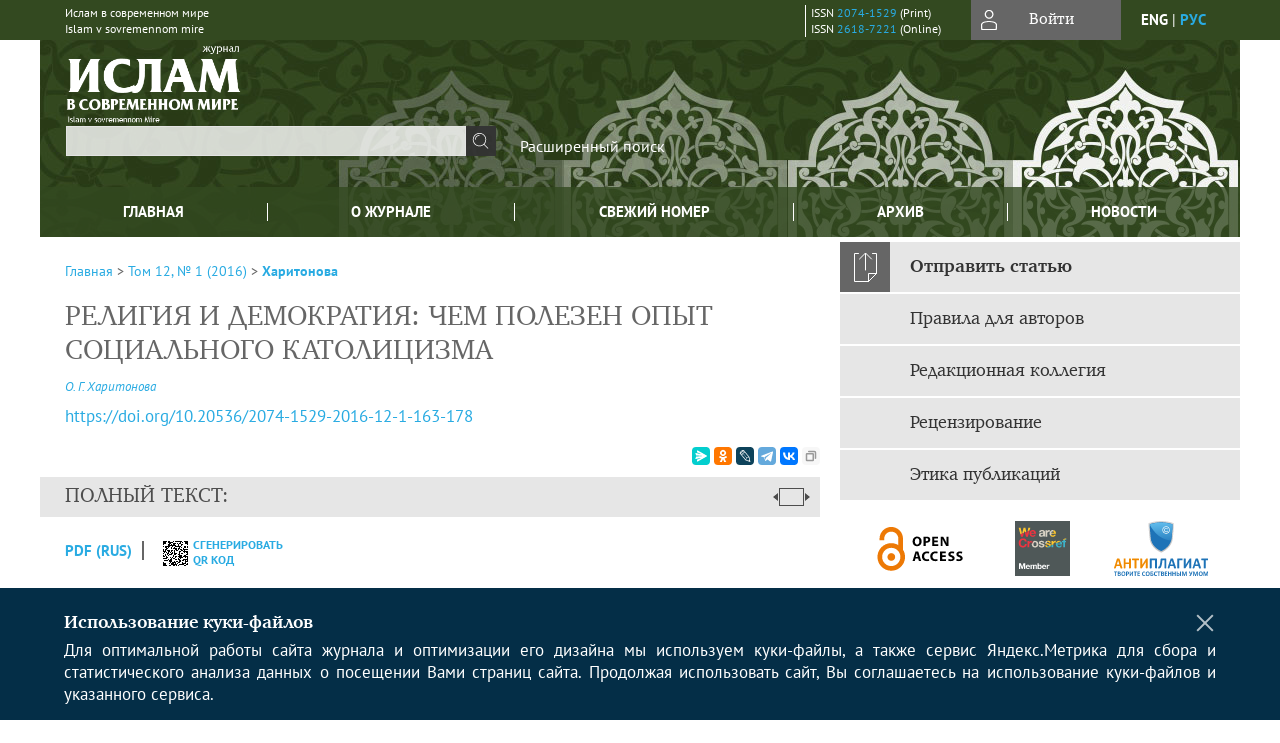

--- FILE ---
content_type: text/html; charset=utf-8
request_url: https://islamjournal.idmedina.ru/jour/article/view/263
body_size: 16338
content:



    





<!DOCTYPE html PUBLIC "-//W3C//DTD XHTML 1.0 Transitional//EN"
    "http://www.w3.org/TR/xhtml1/DTD/xhtml1-transitional.dtd">
<html xmlns="http://www.w3.org/1999/xhtml" lang="ru"
     prefix="og: http://ogp.me/ns# article: http://ogp.me/ns/article# profile: http://ogp.me/ns/profile# fb: http://ogp.me/ns/fb#"    >
<head>
    <meta name="viewport" content="width=device-width, height=device-height, initial-scale=1.0, user-scalable=1, minimum-scale=1.0, maximum-scale=4.0">
    <meta http-equiv="Content-Type" content="text/html; charset=utf-8" />

    <title>РЕЛИГИЯ И ДЕМОКРАТИЯ: ЧЕМ ПОЛЕЗЕН ОПЫТ СОЦИАЛЬНОГО КАТОЛИЦИЗМА | Харитонова | Ислам в современном мире</title>
    <meta property="og:title" content="РЕЛИГИЯ И ДЕМОКРАТИЯ: ЧЕМ ПОЛЕЗЕН ОПЫТ СОЦИАЛЬНОГО КАТОЛИЦИЗМА | Харитонова | Ислам в современном мире" />
    <meta property="og:type" content="article" />
            <meta property="article:author" content="О. Г. Харитонова">
                                    <meta property="article:tag" content="религия">
                    <meta property="article:tag" content="ислам">
                    <meta property="article:tag" content="конфуцианство">
                    <meta property="article:tag" content="индуизм">
                    <meta property="article:tag" content="католицизм">
                    <meta property="article:tag" content="социальная доктрина">
                    <meta property="article:tag" content="демократия">
                <meta property="article:section" content="ИСЛАМ В ПОЛИЛОГЕ РЕЛИГИЙ И ЦИВИЛИЗАЦИЙ">
    <meta name="description" content="РЕЛИГИЯ И ДЕМОКРАТИЯ: ЧЕМ ПОЛЕЗЕН ОПЫТ СОЦИАЛЬНОГО КАТОЛИЦИЗМА" />
            <meta name="keywords" content="религия;ислам;конфуцианство;индуизм;католицизм;социальная доктрина;демократия" />
                <link rel="canonical" href="https://islamjournal.idmedina.ru/jour/article/view/263" />
        <meta property="og:url" content="https://islamjournal.idmedina.ru/jour/article/view/263">
        <meta property="article:modified_time" content="2016-04-19T00:25:27Z">
    <meta property="article:published_time" content="2016-04-19T00:25:30Z">

    <link rel="schema.DC" href="http://purl.org/dc/elements/1.1/" />

    <meta name="DC.Contributor.Sponsor" xml:lang="en" content=""/>
    <meta name="DC.Contributor.Sponsor" xml:lang="ru" content=""/>
    <meta name="DC.Creator.PersonalName" content="Харитонова О.Г."/>
    <meta name="DC.Date.created" scheme="ISO8601" content="2016-04-18"/>
    <meta name="DC.Date.dateSubmitted" scheme="ISO8601" content="2016-04-18"/>
    <meta name="DC.Date.issued" scheme="ISO8601" content="2016-04-19"/>
    <meta name="DC.Date.modified" scheme="ISO8601" content="2016-04-19"/>
    <meta name="DC.Description" xml:lang="en" content="The article studies the state of the research of the religious preconditions and consolidating factors of democracy. The analysis of the transformation of the social doctrine of the Catholic Church, the main reference points of the present day social doctrine and the place of democracy in this doctrine demonstrates that the church doctrine is not a dogma but a fluid discourse responding to the challenges of modernity."/>
    <meta name="DC.Description" xml:lang="ru" content="Статья содержит анализ современного состояния исследований религиозных предпосылок и факторов консолидации демократии. На примере анализа трансформации социальной доктрины католической церкви, основных положений современной социальной доктрины и места демократии в этой доктрине показано, что церковные доктрины не являются догмой, а представляют собой живой дискурс, отвечающий на вызовы современности."/>
    <meta name="DC.Format" scheme="IMT" content="application/pdf"/>
    <meta name="DC.Identifier" content="263"/>
    <meta name="DC.Identifier.pageNumber" content="163-178"/>
                            <meta name="DC.Identifier.DOI" content="10.20536/2074-1529-2016-12-1-163-178"/>
                    <meta name="dc.identifier" content="doi:10.20536/2074-1529-2016-12-1-163-178"/>
                <meta name="DC.Identifier.URI" content="https://islamjournal.idmedina.ru/jour/article/view/263"/>
    <meta name="DC.Language" scheme="ISO639-1" content="ru"/>
    <meta name="DC.Rights" content=" Авторы, публикующие статьи в данном журнале, соглашаются на следующее:     Авторы сохраняют за собой авторские права и предоставляют журналу право первой публикации работы, которая по истечении 6 месяцев после публикации автоматически лицензируется на условиях  Creative Commons Attribution License  , которая позволяет другим распространять данную работу с обязательным сохранением ссылок на авторов оригинальной работы и оригинальную публикацию в этом журнале.  Авторы имеют право размещать их работу в сети Интернет (например в институтском хранилище или персональном сайте) до и во время процесса рассмотрения ее данным журналом, так как это может привести к продуктивному обсуждению и большему количеству ссылок на данную работу (См.  The Effect of Open Access ).  "/>
    <meta name="DC.Source" content="Ислам в современном мире"/>
    <meta name="DC.Source.ISSN" content="2618-7221"/>
    <meta name="DC.Source.Issue" content="1"/>    <meta name="DC.Source.URI" content="https://islamjournal.idmedina.ru/jour"/>
    <meta name="DC.Source.Volume" content="12"/>                        <meta name="DC.Subject" xml:lang="en" content="religion;Islam;Confucianism;Hinduism;Catholicism;social doctrine;democracy"/>
                                    <meta name="DC.Subject" xml:lang="ru" content="религия;ислам;конфуцианство;индуизм;католицизм;социальная доктрина;демократия"/>
                <meta name="DC.Title" content="РЕЛИГИЯ И ДЕМОКРАТИЯ: ЧЕМ ПОЛЕЗЕН ОПЫТ СОЦИАЛЬНОГО КАТОЛИЦИЗМА"/>
            <meta name="DC.Title.Alternative" xml:lang="en" content="RELIGION AND DEMOCRACY:  WHAT CAN BE TAKEN FROM THE EXPERIENCE OF CATHOLIC SOCIAL TEACHING"/>
            <meta name="DC.Type" content="Text.Serial.Journal"/>
    <meta name="DC.Type.articleType" content="ИСЛАМ В ПОЛИЛОГЕ РЕЛИГИЙ И ЦИВИЛИЗАЦИЙ"/>
        <meta name="gs_meta_revision" content="1.1" />
    <meta name="citation_journal_title" content="Ислам в современном мире"/>
    <meta name="citation_issn" content="2618-7221"/>
        <meta name="citation_author" content="О. Г. Харитонова"/>
        <meta name="citation_author_institution" content="Московский государственный институт международных отношений (университет) МИД России"/>
<meta name="citation_title" content="РЕЛИГИЯ И ДЕМОКРАТИЯ: ЧЕМ ПОЛЕЗЕН ОПЫТ СОЦИАЛЬНОГО КАТОЛИЦИЗМА"/>

    <meta name="citation_date" content="2016/04/18"/>

    <meta name="citation_volume" content="12"/>
    <meta name="citation_issue" content="1"/>

    <meta name="citation_firstpage" content="163-178"/>
                            <meta name="citation_doi" content="10.20536/2074-1529-2016-12-1-163-178"/>
        <meta name="citation_abstract_html_url" content="https://islamjournal.idmedina.ru/jour/article/view/263"/>
    <meta name="citation_language" content="ru"/>
                        <meta name="citation_keywords" xml:lang="en" content="religion;Islam;Confucianism;Hinduism;Catholicism;social doctrine;democracy"/>
                                    <meta name="citation_keywords" xml:lang="ru" content="религия;ислам;конфуцианство;индуизм;католицизм;социальная доктрина;демократия"/>
                                    <meta name="citation_pdf_url" content="https://islamjournal.idmedina.ru/jour/article/download/263/205"/>
                


    <meta http-equiv="X-UA-Compatible" content="IE=edge" />
                                <meta property="og:image" content="https://islamjournal.idmedina.ru/public/journals/1/homeHeaderTitleImage_ru_RU.jpg"/>
                
        <link rel="stylesheet" href="https://islamjournal.idmedina.ru/lib/pkp/styles/pkp.css" type="text/css" />
    <link rel="stylesheet" href="https://islamjournal.idmedina.ru/lib/pkp/styles/common.css" type="text/css" />
    <link rel="stylesheet" href="https://islamjournal.idmedina.ru/assets/css/common.css" type="text/css" />
    <link rel="stylesheet" href="https://islamjournal.idmedina.ru/assets/css/compiled.css" type="text/css" />
    <link rel="stylesheet" href="https://islamjournal.idmedina.ru/assets/css/slick.css" type="text/css" />
    <link rel="stylesheet" href="https://islamjournal.idmedina.ru/assets/css/slick-theme.css" type="text/css" />
    <link rel="stylesheet" href="https://islamjournal.idmedina.ru/assets/css/select2.min.css" type="text/css" />
    <link rel="stylesheet" href="https://islamjournal.idmedina.ru/assets/css/overall.css?v=20260115154012" type="text/css" />
    <link rel="stylesheet" href="https://islamjournal.idmedina.ru/assets/css/template.css?v=20260115154012" type="text/css" />
    <link rel="stylesheet" href="https://islamjournal.idmedina.ru/styles/branding.css" type="text/css" />

    <!-- Base Jquery -->
    <script type="text/javascript" src="https://islamjournal.idmedina.ru/assets/js/jquery_legacy/jquery.min.js"></script>
    <script type="text/javascript" src="https://islamjournal.idmedina.ru/assets/js/jquery_legacy/jquery-ui.min.js"></script>
    
    
    <!-- Default global locale keys for JavaScript -->
    
<script type="text/javascript">
    jQuery.pkp = jQuery.pkp || { };
    jQuery.pkp.locale = { };
            
                jQuery.pkp.locale.form_dataHasChanged = 'Данные этой формы были изменены. Все равно продолжить?';
    </script>
    <!-- Compiled scripts -->
            <script type="text/javascript" src="https://islamjournal.idmedina.ru/assets/js/pkp.min.js?v=20260115154012"></script>
    
    <!-- Add javascript required for font sizer -->
    <script type="text/javascript">
        <!--
        $(function(){
            fontSize("#sizer", "body", 9, 16, 32, ""); // Initialize the font sizer
        });
        // -->
    </script>

    <!-- Form validation -->
    <script src="https://www.google.com/recaptcha/api.js" async defer></script>
    <script type="text/javascript" src="https://islamjournal.idmedina.ru/lib/pkp/js/lib/jquery/plugins/validate/jquery.validate.js"></script>

    <script type="text/javascript" src="https://islamjournal.idmedina.ru/resources/string_functions.js"></script>
    <script type="text/javascript">
        <!--
        // initialise plugins
        
        $(function(){
            jqueryValidatorI18n("https://islamjournal.idmedina.ru", "ru_RU"); // include the appropriate validation localization
            
            $(".tagit").click(function() {
                $(this).find('input').focus();
            });
        });
        // -->
        
    </script>

        

            <script language="javascript" type="text/javascript" src="https://islamjournal.idmedina.ru/plugins/generic/tinymce/tinymce/tinymce.min.js"></script>
            <script language="javascript" type="text/javascript">
                tinyMCE.init({
                    entity_encoding : "raw",
                    contextmenu: false,
                    menubar: "edit insert view format table tools",
                    plugins : "paste,fullscreen,lists,link,help,code,table,code,autolink,advlist,charmap,hr,searchreplace,wordcount,visualblocks,visualchars,textcolor,nonbreaking",
                    paste_data_images : false,
                    mode : "exact",
                    language : "ru",
                    elements : "email_body",
                    relative_urls : false,
                    remove_script_host : false,
                    indent: false,
                    browser_spellcheck: true,
                    paste_auto_cleanup_on_paste : true,
                    apply_source_formatting : false,
                    forced_root_block : "p",
                    theme : "silver",
                    branding: false,
                    statusbar: true,
                    toolbar: "bold italic underline bullist numlist subscript superscript nonbreaking| link unlink code fullscreen image| alignleft aligncenter alignright alignjustify",
                    theme_advanced_buttons1 : "cut,copy,paste,|,bold,italic,underline,bullist,numlist,sub,sup,|,link,unlink,help,code,fullscreen,image",
                    theme_advanced_buttons2 : "",
                    theme_advanced_buttons3 : ""
                });
            </script>
            
    <script type="text/javascript" src="https://islamjournal.idmedina.ru/assets/js/relatedItems.js"></script>
    <script type="text/javascript" src="https://islamjournal.idmedina.ru/assets/js/inlinePdf.js"></script>
    <script type="text/javascript" src="https://islamjournal.idmedina.ru/assets/js/pdfobject.js"></script>


<!-- Standard Favicon -->
<link rel="icon" type="image/x-icon" href="/favicon.ico" />
 
<!-- For Opera Coast: -->
<link rel="icon" sizes="228x228" href="/favicon-coast.png" />
 
<!-- For Chrome for Android: -->
<link rel="icon" sizes="192x192" href="/touch-icon-192x192.png">
 
<!-- For Windows 8: -->
<meta name="msapplication-TileColor" content="#ef0303" />
<meta name="msapplication-TileImage" content="/mstile-144x144.png" />
<meta name="msapplication-config" content="/browserconfig.xml" />
 
<!-- For iPhone 6 Plus with @3× display: -->
<link rel="apple-touch-icon" sizes="180x180" href="/apple-touch-icon-180x180.png">
<link rel="apple-touch-icon-precomposed" sizes="180x180" href="/apple-touch-icon-180x180-precomposed.png">
 
<!-- For iPad with @2× display running iOS ≥ 7: -->
<link rel="apple-touch-icon" sizes="152x152" href="/apple-touch-icon-152x152.png">
<link rel="apple-touch-icon-precomposed" sizes="152x152" href="/apple-touch-icon-152x152-precomposed.png">
 
<!-- For iPad with @2× display running iOS ≤ 6: -->
<link rel="apple-touch-icon" sizes="144x144" href="/apple-touch-icon-144x144.png">
<link rel="apple-touch-icon-precomposed" sizes="144x144" href="/apple-touch-icon-144x144-precomposed.png">
 
<!-- For iPhone with @2× display running iOS ≥ 7: -->
<link rel="apple-touch-icon" sizes="120x120" href="/apple-touch-icon-120x120.png">
<link rel="apple-touch-icon-precomposed" sizes="120x120" href="/apple-touch-icon-120x120-precomposed.png">
 
<!-- For iPhone with @2× display running iOS ≤ 6: -->
<link rel="apple-touch-icon" sizes="114x114" href="/apple-touch-icon-114x114.png">
<link rel="apple-touch-icon-precomposed" sizes="114x114" href="/apple-touch-icon-114x114-precomposed.png">
 
<!-- For the iPad mini and the first- and second-generation iPad (@1× display) on iOS ≥ 7: -->
<link rel="apple-touch-icon" sizes="76x76" href="/apple-touch-icon-76x76.png">
<link rel="apple-touch-icon-precomposed" sizes="76x76" href="/apple-touch-icon-76x76-precomposed.png">
 
<!-- For the iPad mini and the first- and second-generation iPad (@1× display) on iOS ≤ 6: -->
<link rel="apple-touch-icon" sizes="72x72" href="/apple-touch-icon-72x72.png">
<link rel="apple-touch-icon-precomposed" sizes="72x72" href="/apple-touch-icon-72x72-precomposed.png">
 
<!-- For non-Retina iPhone, iPod Touch, and Android 2.1+ devices: -->
<link rel="apple-touch-icon" href="/apple-touch-icon.png"><!-- 57×57px -->
<link rel="apple-touch-icon-precomposed" href="/apple-touch-icon-precomposed.png"><!-- 57×57px -->
 
<!-- favicon png -->
<link rel="icon" type="image/png" href="/favicon-16x16.png" sizes="16x16">
<link rel="icon" type="image/png" href="/favicon-32x32.png" sizes="32x32">
<link rel="icon" type="image/png" href="/favicon-48x48.png" sizes="48x48">
<link rel="icon" type="image/png" href="/favicon-64x64.png" sizes="64x64">
<link rel="icon" type="image/png" href="/favicon-96x96.png" sizes="96x96">
<link rel="icon" type="image/png" href="/favicon-128x128.png" sizes="128x128">
<link rel="icon" type="image/png" href="/favicon-160x160.png" sizes="160x160">
<link rel="icon" type="image/png" href="/favicon-192x192.png" sizes="192x192">
<link rel="icon" type="image/png" href="/favicon-256x256.png" sizes="256x256">
    <link rel="alternate" hreflang="en" href="https://islamjournal.idmedina.ru/jour/article/view/263?locale=en_US"/>
    <link rel="alternate" hreflang="ru" href="https://islamjournal.idmedina.ru/jour/article/view/263?locale=ru_RU"/>
<link rel="alternate" hreflang="x-default" href="https://islamjournal.idmedina.ru/jour/article/view/263"/>
</head>
<body>
<div id="container">
    
    <nav class="navbar">
        <div class="container">
            <div class="wrapper">

                <div class="title">
                                            Ислам в современном мире<br/>
                        Islam v sovremennom mire
                                    </div>

                                                                                                        
                <div class="issn">
                    <span id="issnp" data-id="2074-1529">ISSN <a href="https://portal.issn.org/resource/ISSN/2074-1529" target="_blank">2074-1529</a> (Print)</span><br/>                    <span id="issne" data-id="2618-7221">ISSN <a href="https://portal.issn.org/resource/ISSN/2618-7221" target="_blank">2618-7221</a> (Online)</span><br/>                                    </div>

                <a href="#" class="userBlock" onclick="$('#fullback').css('display', 'flex'); $('#sidebar-username').focus(); return false;">
                                            <span>Войти</span>
                                    </a>

                                    <div class="language">
                                                                                                             <a href='#'   class="toggler" data="https://islamjournal.idmedina.ru/jour/user/setLocale/en_US?source=%2Fjour%2Farticle%2Fview%2F263" class="en" >eng</a>
                            |                                                                                                             <a href='#'  onclick="return false;" class="ru current" >рус</a>
                                                                            <script>
                        $(document).ready(function(){
                            $(".language a.toggler").click(function(){
                                var url = $(this).attr('data');
                                var hash = encodeURI(window.location.hash);
                                location.href=(url+hash);
                                return false;
                            });
                        });
                        
                        </script>
                        <input id="currentLocale" value="ru_RU" type="hidden">
                    </div>
                    
            </div>
        </div>
            </nav>

    <div class="fullback" id="image-back">
        <div class="image-wrapper">
            <img src="" alt="Preview" class="preview"/>
            <a class="close-cross" href="#" onclick="$('#image-back').hide(); return false;"></a>
        </div>
    </div>

    <div class="fullback" id="fullback">
        <div class="modal userLogin">
        <a class="close-cross" href="#" onclick="$('#fullback').hide(); return false;"></a>
                    <h3 class="blockTitle">Войти</h3>
                                            <form method="post" action="https://islamjournal.idmedina.ru/jour/login/signIn">
                    <table>
                        <tr>
                            <td class="label"><label for="sidebar-username">Логин</label></td>
                            <td><input type="text" id="sidebar-username" name="username" value="" size="12" maxlength="32" class="textField" /></td>
                        </tr>
                        <tr>
                            <td class="label"><label for="sidebar-password">Пароль</label></td>
                            <td><input type="password" id="sidebar-password" name="password" value="" size="12" maxlength="32" class="textField" autocomplete="on"/></td>
                        </tr>
                        <tr>
                            <td class="label"></td>
                            <td><input type="checkbox" id="remember" name="remember" value="1" /> <label class="sans" for="remember">Запомнить меня</label></td>
                        </tr>
                        
                        
                        <tr>
                            <td colspan="2">
                                <div class="links">
                                    <a href="https://islamjournal.idmedina.ru/jour/user/register">Регистрация нового пользователя</a>
                                    <a href="https://islamjournal.idmedina.ru/jour/login/lostPassword">Забыли Ваш пароль?</a>
                                </div>
                            </td>
                        <tr>
                            <td></td>
                            <td><input type="submit" value="Вход" class="button" /></td>
                        </tr>
                    </table>
                </form>
                            </div>
    </div>
    <div class="head">
        <div class="container hero">
                                                    <div class="logo">
                    <div class="container">
                        <img src="https://islamjournal.idmedina.ru/public/journals/1/homeHeaderLogoImage_ru_RU.png" usemap="#logobar"/>
                    </div>
                </div>
                                    <div class="wrapper logoed">
                <a href="/" class="headerLink"><h2 class="jtitle">
                                            Ислам в современном мире
                                    </h2></a>
                <form id="simpleSearchForm" class="headSearch" method="get" action="https://islamjournal.idmedina.ru/jour/search/search">
                <table id="simpleSearchInput"><tr><td>
                                                                 <script type="text/javascript">
			
				$(function() {
		$('#simpleQueryAutocomplete').pkpHandler(
			'$.pkp.plugins.generic.lucene.LuceneAutocompleteHandler',
			{
				sourceUrl: "https://islamjournal.idmedina.ru/jour/lucene/queryAutocomplete",
				searchForm: "simpleSearchForm"
			});
	});
</script>
<span id="simpleQueryAutocomplete">
	<input type="text" id="simpleQuery_input" name="simpleQuery" size="15" maxlength="255" value="" class="textField" />
	<input type="hidden" id="simpleQuery" name="simpleQuery_hidden" value="" />
	<script type="text/javascript">
				$('#simpleQuery_input').attr('name', 'simpleQuery_input');
		$('#simpleQuery').attr('name', 'simpleQuery');
	</script>
</span>
                                        <input type="hidden" name="searchField" value="query"/>
                    <input type="submit" value="" class="button" />
                </td></tr></table>
                </form>
                <div class="clear"></div>
                <a class="search" href="https://islamjournal.idmedina.ru/jour/search/search">Расширенный поиск</a>
            </div>
                    </div>
    </div>

    <div class="mainMenu" id="navbarWrapper">
        <div class="mobile-view container">
            <ul><li><a href="https://islamjournal.idmedina.ru/jour/index"><img src="/assets/img/home.svg" alt="Главная"></a></li>
                <li><a href="#" onclick="$('#mobile-menu, .journalInfo').toggle(); return false;"><img src="/assets/img/sandwich.svg" alt="Быстрая навигация"></a></li>
                <li id="archives"><a href="https://islamjournal.idmedina.ru/jour/issue/archive">Архив</a></li>
            </ul>
        </div>
        <div class="container" id="float-menu">
            <div id="mobile-menu">
                <div id="navbar">
    <ul class="menu">
        <li id="home"><a href="/">Главная</a></li>
        <li id="about"><a href="https://islamjournal.idmedina.ru/jour/about">О журнале</a></li>

                        
                    <li id="current"><a href="https://islamjournal.idmedina.ru/jour/issue/current">Свежий номер</a></li>
            <li id="archives"><a href="https://islamjournal.idmedina.ru/jour/issue/archive">Архив</a></li>
        
                    <li id="announcements"><a href="https://islamjournal.idmedina.ru/jour/announcement">Новости</a></li>
                
        

                                </ul>
</div>
                
<div class="menu" id="sidebarMenu">
  <ul>
    <li id="sidebar_submit"><a class="submitArticle" href="https://islamjournal.idmedina.ru/jour/author/submit/1">Отправить статью</a></li>    <li id="sidebar_author"><a href="https://islamjournal.idmedina.ru/jour/about/submissions#authorGuidelines">Правила для авторов</a></li>
    <li id="sidebar_editorialc"><a href="https://islamjournal.idmedina.ru/jour/pages/view/EditorialC">Редакционная коллегия</a></li>
    <li id="sidebar_editorials" style="display:none"><a href="https://islamjournal.idmedina.ru/jour/pages/view/EditorialS">Редакционный совет</a></li>
    <li id="sidebar_policy"><a href="https://islamjournal.idmedina.ru/jour/about/editorialPolicies#custom-0">Рецензирование</a></li>
    <li id="sidebar_ethics"><a href="https://islamjournal.idmedina.ru/jour/about/editorialPolicies#custom-1">Этика публикаций</a></li>
  </ul>
</div>
            </div>
        </div>
    </div>


    <div id="body" class="body">
        <div class="container flex">
            <div id="main" class="main">

            

                                                <div id="breadcrumb">
                        <a href="https://islamjournal.idmedina.ru/jour/index" target="_parent">Главная</a> &gt;
                        <a href="https://islamjournal.idmedina.ru/jour/issue/view/11" target="_parent">Том 12, № 1 (2016)</a> &gt;                        <a href="https://islamjournal.idmedina.ru/jour/article/view/263/0" class="current" target="_parent">Харитонова</a>
                    </div>
                
            
                        
            <div id="content">
        
    
    

    


    <div id="topBar">
                                                                        </div>

        
    <div id="articleTitle">
      <h1>РЕЛИГИЯ И ДЕМОКРАТИЯ: ЧЕМ ПОЛЕЗЕН ОПЫТ СОЦИАЛЬНОГО КАТОЛИЦИЗМА
          </h1>
      
    </div>

      <div id="authorString"><em>
          <a href='/index.php/jour/search?authors=О. AND Г. AND Харитонова'>
        О. Г. Харитонова</a>        </em></div>
    

                        
              <p><a id="pub-id::doi" href="https://doi.org/10.20536/2074-1529-2016-12-1-163-178"  aria-label="DOI for РЕЛИГИЯ И ДЕМОКРАТИЯ: ЧЕМ ПОЛЕЗЕН ОПЫТ СОЦИАЛЬНОГО КАТОЛИЦИЗМА"  >https://doi.org/10.20536/2074-1529-2016-12-1-163-178</a></p>        

          <div class="banner">
    
  </div>
      <div id="articleFullText">
                <script src="https://yastatic.net/es5-shims/0.0.2/es5-shims.min.js"></script>
        <script src="https://yastatic.net/share2/share.js"></script>
        <div class="ya-share2 yashare-auto-init" data-services="messenger,odnoklassniki,lj,telegram,vkontakte" data-copy="extraItem" data-size="s"></div>
        <h2 class="fullsize">Полный текст:<a class="full_toggle" onclick="toggleFullWidth()"></a></h2>
        <div class="fulltext">
                                                                                                  <a class="galley-link" href="https://islamjournal.idmedina.ru/jour/article/view/263/205" class="file PDF ru_RU PDF (Rus)" target="_parent">PDF (Rus)</a>
                                                                                                                                                                                  
                            <a class="qrcode-link galley-link"  href="#" onclick="$('#qr-back').show(); return false;"><div id="qrcode-thumb"></div>сгенерировать QR код</a>
        </div>


    </div>
  
<ul id="tabs">
                  <li id="tab-button1"><a href="#" atitle="tab1">Аннотация</a></li>
                  <li id="tab-button2"><a href="#" atitle="tab2">Об авторе</a></li>
            <li id="tab-button3"><a href="#" atitle="tab3">Список литературы</a></li>
                <li id="tab-button6" style="display: none"><a href="#" atitle="tab6">Cited By</a></li>
    <li id="tab-button8" style="display: none"><a href="#" atitle="tab8">Scopus Cited</a></li>
    </ul>
<div id="tab-holder">
    <div id="tab1" class="tab-wrap">
                <div id="articleAbstract">
            <h3>Аннотация</h3>
            <div>Статья содержит анализ современного состояния исследований религиозных предпосылок и факторов консолидации демократии. На примере анализа трансформации социальной доктрины католической церкви, основных положений современной социальной доктрины и места демократии в этой доктрине показано, что церковные доктрины не являются догмой, а представляют собой живой дискурс, отвечающий на вызовы современности.</div>
        </div>
              <div id="articleSubject">
      <h3>Ключевые слова</h3>
      <div>
                
        <a href="/index.php/jour/search/?subject=религия">религия</a>,        
        <a href="/index.php/jour/search/?subject=ислам">ислам</a>,        
        <a href="/index.php/jour/search/?subject=конфуцианство">конфуцианство</a>,        
        <a href="/index.php/jour/search/?subject=индуизм">индуизм</a>,        
        <a href="/index.php/jour/search/?subject=католицизм">католицизм</a>,        
        <a href="/index.php/jour/search/?subject=социальная доктрина">социальная доктрина</a>,        
        <a href="/index.php/jour/search/?subject=демократия">демократия</a>              </div>
      <br />
            </div>
        
                        		
                    </div>
    <div id="tab2" class="tab-wrap">
      <h3 class="blockTitle">
                  Об авторе
              </h3>
               <a href='/index.php/jour/search?authors=О. Г. Харитонова'>
             <em><strong>О. Г. Харитонова</strong></em>
         </a><br />
        <div class="stepleft">
                        Московский государственный институт международных отношений (университет) МИД России
        <br/>Россия
    <br/><span><p>канд. полит. наук, доцент; доцент кафедры сравнительной политологии, </p><p>119454, г. Москва, пр-кт Вернадского, д. 76</p></span>
				    </div>
    <div class="separator"></div>
    <br/><br/>

          
    </div>
        <div id="tab3" class="tab-wrap">
        <h3>Список литературы</h3>
        <div id="articleCitations">
          <div>
                                                   
               

              <p><span class ="citation-number">1. </span>Васильев Л. С. История Востока: в 2 т. М.: Высшая школа, 2003. Т. 2. 568 с.</p>
                                         
               

              <p><span class ="citation-number">2. </span>Вебер М. Протестантская этика и дух капитализма // Избранные произведения. М.: Прогресс, 1990. С. 61–272.</p>
                                         
               

              <p><span class ="citation-number">3. </span>Володин А. Г. Проблемы становления политической демократии в Индии // Политические системы и политические культуры Востока / под ред. А. Д. Воскресенского. 2-е изд., перераб. и доп. М: ACT: Восток–Запад, 2007. С. 507–528.</p>
                                         
               

              <p><span class ="citation-number">4. </span>Компендиум социального учения Церкви. М.: Паолине, 2004. 623 с.</p>
                                         
               

              <p><span class ="citation-number">5. </span>Кудряшова И. В. Идеологический дискурс политического ислама // Политическая наука. М.: ИНИОН РАН, 2003. № 4. С. 132–147.</p>
                                         
               

              <p><span class ="citation-number">6. </span>Монтескье Ш. Л. О духе законов. М.: Мысль, 1999. 672 с.</p>
                                         
               

              <p><span class ="citation-number">7. </span>Пшеворский А. Незападная демократия на Западе // Демократия в российском зеркале. М.: МГИМО(У), 2013. С. 350–370.</p>
                                         
               

              <p><span class ="citation-number">8. </span>Хантингтон С. П. Столкновение цивилизаций? // Полис. Политические исследования. 1994. № 1. С. 33–48.</p>
                                         
               

              <p><span class ="citation-number">9. </span>Хантингтон С. Столкновение цивилизаций. М.: АСТ, 2005. 603 с.</p>
                                         
               

              <p><span class ="citation-number">10. </span>Хантингтон C. Третья волна. Демократизация в конце ХХ века. М.: РОССПЭН, 2003. 368 с.</p>
                                         
               

              <p><span class ="citation-number">11. </span>Харитонова О. Г. Католицизм и современность: Демократия в социальной доктрине Римско-католической церкви // Политическая наука. М.: ИНИОН РАН, 2013. № 2. C. 81–99.</p>
                                         
               

              <p><span class ="citation-number">12. </span>Хенкин С. М., Кудряшова И. В. Интеграция мусульман в Европе: политический аспект // Полис. Политические исследования. 2015. № 2. С. 137–155.</p>
                                         
               

              <p><span class ="citation-number">13. </span>Хилл К. Православная церковь и плюралистическое общество // Религия и демократия. М.: Прогресс. 1993. С. 558–575.</p>
                                         
               

              <p><span class ="citation-number">14. </span>A Comparative Survey of Democracy, Governance and Development. Confucianism and Democracy: Empirical Study of Mainland China, Taiwan, and Hong Kong. 2002. Taipei. URL: http://www.asianbarometer.org/newenglish/publications/workingpapers/no.1.pdf</p>
                                         
               

              <p><span class ="citation-number">15. </span>Almond G. The Christian Parties of Western Europe // World Politics, 1948. No 1. Р. 30–58.</p>
                                         
               

              <p><span class ="citation-number">16. </span>Calo Z. R. Catholic Social Thought, Political Liberalism, and the Idea of Human Rights. Из личного архива автора.</p>
                                         
               

              <p><span class ="citation-number">17. </span>Carozza P. G., Philpott D. The Catholic Church, Human Rights, and Democracy // Logos: A Journal of Catholic Thought and Culture, 2012. Vol. 15. No 3. P. 15–43.</p>
                                         
               

              <p><span class ="citation-number">18. </span>Chang P. Confucian China and Jeffersonian America: Beyond Liberal Democracy // Asian Studies Review, 2011. Vol. 35. No 1. P. 43–62.</p>
                                         
               

              <p><span class ="citation-number">19. </span>Fish S. Islam and Authoritarianism // World Politics, 2002. Vol. 55. No 1. P. 4–37.</p>
                                         
               

              <p><span class ="citation-number">20. </span>Fukuyama F. Confucianism and Democracy // Journal of Democracy, 1995. Vol. 6. No 2. P. 20–33.</p>
                                         
               

              <p><span class ="citation-number">21. </span>Garrison W. E. Democratic Rights in the Roman Catholic Tradition // Church History, 1946. Vol. 15. No 3. Р. 195–219.</p>
                                         
               

              <p><span class ="citation-number">22. </span>Hertzke A. N.D. The Catholic Church and Catholicism in Global Politics // Routledge Handbook of Religion and Politics / J. Haynes, ed. N.Y.: Routledge, 2010. P. 48–63.</p>
                                         
               

              <p><span class ="citation-number">23. </span>Mehta P. B. Hinduism and Self-Rule // Journal of Democracy, 2004. Vol. 15. No 3. P. 108–121.</p>
                                         
               

              <p><span class ="citation-number">24. </span>Niebuhr R. The Children of Light and the Children of the Darkness: A Vindication of Democracy and a Critique of Its Traditional Defense. N.Y.: Scribner, 1944. 190 p.</p>
                                         
               

              <p><span class ="citation-number">25. </span>Philpott D. The Catholic Wave // Journal of Democracy, 2004. Vol. 15. No 2. P. 32–46.</p>
                                         
               

              <p><span class ="citation-number">26. </span>Prodromou E. H. The Ambivalent Orthodox // Journal of Democracy, 2004. Vol. 15. No 2. Р. 62–75.</p>
                                         
               

              <p><span class ="citation-number">27. </span>Sen A. Democracy as a Universal Value // Journal of Democracy, 1999. Vol. 10. No 3. Р. 3–17.</p>
                                         
               

              <p><span class ="citation-number">28. </span>Stepan A. Religion, Democracy, and the «Twin Tolerations» // Journal of Democracy, 2000. Vol. 11. No 4. Р. 37–57.</p>
                                         
               

              <p><span class ="citation-number">29. </span>Stepan A., Robertson G. An «Arab» More Than a «Muslim» Democracy Gap // Journal of Democracy, 2003. Vol. 14. No 3. P. 30–44.</p>
                                         
               

              <p><span class ="citation-number">30. </span>Voll J. Islam and Democracy: Is Modernization a Barrier? // Religion Compass, 2007. Vol. 1. No 1. Р. 170–178.</p>
                                         
               

              <p><span class ="citation-number">31. </span>Weigel G. Catholicism and Democracy in the Age of John Paul II // Logos: A Journal of Catholic Thought and Culture, 2001. Vol. 4. No 3. Р. 36–64.</p>
                                         
               

              <p><span class ="citation-number">32. </span>Zakaria F. Islam, Democracy, and Constitutional Liberalism // Political Science Quarterly, 2004. Vol. 119. No 1. P. 1–20.</p>
                                                  
          </div>
          <br />
        </div>
        
  
    </div>
    
    <div id="tab6" class="tab-wrap"></div>

    <div id="tab8" class="tab-wrap"></div>

    <div id="tab7" class="tab-wrap">
        <h3>Рецензия</h3>
        <div class="reviewText">
            
        </div>
    </div>
</div>


    
<div class="reference">

      <h4 class="tocSectionTitle">Для цитирования:</h4><hr/>
            
        
    <p id="citRus">
                                        Харитонова&nbsp;О.Г.
                                                  РЕЛИГИЯ И ДЕМОКРАТИЯ: ЧЕМ ПОЛЕЗЕН ОПЫТ СОЦИАЛЬНОГО КАТОЛИЦИЗМА.    <i>Ислам в современном мире</i>.        2016;12(1):163-178.                                                  <a href="https://doi.org/10.20536/2074-1529-2016-12-1-163-178" target="_blank">https://doi.org/10.20536/2074-1529-2016-12-1-163-178</a>                          
    </p>

  
      <h4 class="tocSectionTitle">For citation:</h4><hr/>
    <p id="citEng">                  Kharitonova&nbsp;O.G.
                                  RELIGION AND DEMOCRACY:  WHAT CAN BE TAKEN FROM THE EXPERIENCE OF CATHOLIC SOCIAL TEACHING.    <i>Islam in the modern world</i>.        2016;12(1):163-178.    
                                                                                (In Russ.)
                                
                                      <a href="https://doi.org/10.20536/2074-1529-2016-12-1-163-178" target="_blank">https://doi.org/10.20536/2074-1529-2016-12-1-163-178</a>                  
  </p>
  
</div> 
<div class="fullback" id="qr-back" >
  <div class="image-wrapper">
    <div id="qrcode"></div>
    <a class="close-cross" href="#" onclick="$('#qr-back').hide(); return false;"></a>
  </div>
</div>


<script type="text/javascript">

function switchTab(tab){
    $("#tabs li a").each(function(){
      if (tab==$(this).attr("atitle")){
        jQuery("#tab-holder .tab-wrap").hide();
        jQuery("#tabs li").attr("id","");
        jQuery("#tabs a[atitle='"+tab+"']").parent().attr("id","current");
        jQuery('#' + tab).fadeIn();
      }
    })
    
}

jQuery(document).ready(function(){

  jQuery("#tab-holder .tab-wrap").hide(); // Скрываем содержание
  jQuery("#tabs li:first").attr("id","current"); // Активируем первую закладку
  jQuery("#tab-holder div:first").fadeIn(); // Выводим содержание
    
  jQuery('#tabs a').click(function(e) {
    e.preventDefault();
    switchTab(jQuery(this).attr('atitle'));
  });
  if($("#articleCitations div p").length>0){
    parseCitaions('#articleCitations div p');
  }
  if ($('.fullHTML').length>0){
    HTMLhiglight=Autolinker.link( $('.fullHTML').html(), 
    {
        'stripPrefix':false, 'phone': false,
        replaceFn: function( autolinker, match ){
          if (match && match.getMatchedText().length<5) return false;
          return;
        }
    });
    $('.fullHTML').html(HTMLhiglight);
  }

  if(window.location.hash){
      var hash = window.location.hash;
      if($(hash).length){
          switchTab(hash.substring(1));
          window.scrollTo(0, 0);
          setTimeout(function() {
              $(window).scrollTop($(hash).offset().top);
          }, 1);
          return false;
      }
  }
});

        </script>

  <div class="views">
    
          Просмотров: 
      1675
            </div>
  <br/><a target="_blank" href="https://islamjournal.idmedina.ru/jour/article/jats/263">JATS XML</a>


<div id="ccLicense11"><br /><br />
                                                 <a target="_blank" rel="license" href="http://creativecommons.org/licenses/by/4.0/">
                                                         <img alt="Creative Commons License" style="border-width:0" src="/resources/80x15.png"/>
                                                 </a>
                                                 <br/>
                                                 Контент доступен под лицензией <a rel="license" target="_blank" href="http://creativecommons.org/licenses/by/4.0/">Creative Commons Attribution 4.0  License</a>.</div>




<script type="text/javascript">


function createCitedBy(){
  var url = "https://islamjournal.idmedina.ru/jour/article/citedBy/263";
  $.get(url, function(data){
      if (!data || !data.length) return;
      var html = '<div class="citedby">';
      html+= '<h2>Cited By</h2>';
      for (var i=0; i<data.length; i+=1){
          html+= '<div class="cite">';
          html+= '<p><span class="value title"><a target="_blank" rel="nofollow" href="'+data[i]["link"]+'"">'+data[i]["title"]+'</a></span></p>';
          html+= '<p><span class="value authors">'+data[i]["authors"]+'</span></p>';
          html+= '<span class="value journal">';
          if (data[i]["journal"]) html += data[i]["journal"]+', ';
          if (data[i]["year"]) html += data[i]["year"]+'; ';
          if (data[i]["volume"]) html += data[i]["volume"];
          if (data[i]["issue"]) html += '('+data[i]["issue"]+')';
          if (data[i]["first_page"]) html += ":"+data[i]["first_page"];
          html+= "</span></p>";
          html+= '<p><span class="value doi">DOI: <a target="_blank" rel="nofollow" href="'+data[i]["link"]+'"">'+data[i]["doi"]+'</a></span></p>';
          html+= '</div>';

          
      }
      html += '</div>';
      $("#tab6").html(html);
      $("#tab-button6 a").text("Cited By ("+data.length+")");
      $("#tab-button6").show();
  });
}

function createScopusCitations(){
  var url = "https://islamjournal.idmedina.ru/jour/article/scopusCitations/263";
  $.get(url, function(data){
    if (!data || !data.length) return;
    var html = '<div class="citedby">';
    html+= '<h2>Scopus Cited</h2>';
    for (var i=0; i<data.length; i+=1){
        html+= '<div class="cite">';
        html+= '<p><span class="value title"><a target="_blank" rel="nofollow" href="'+data[i]["link"]+'"">'+data[i]["title"]+'</a></span></p>';
        html+= '<p><span class="value authors">'+data[i]["authors"]+'</span></p>';
        html+= '<span class="value journal">';
        if (data[i]["journal"]) html += data[i]["journal"]+', ';
        if (data[i]["year"]) html += data[i]["year"]+'; ';
        if (data[i]["issue"]) html += data[i]["issue"];
        if (data[i]["volume"]) html += data[i]["volume"];
        if (data[i]["first_page"]) html += ":"+data[i]["first_page"];
        html+= ";</span></p>";
        html+= '<p><span class="value doi">DOI: <a target="_blank" rel="nofollow" href="'+data[i]["link"]+'"">'+data[i]["doi"]+'</a></span></p>';
        html+= '</div>';

        
    }
    html += '</div>';
    $("#tab8").html(html);
    $("#tab-button8 a").text("Scopus Cited ("+data.length+")");
    $("#tab-button8").show();
  });
}

function createMetricChart(){
  var url = "https://islamjournal.idmedina.ru/jour/article/metrics/263";
  
  
  $.get(url, function(data){
    console.log(1);
    var ctx = document.getElementById('metricChart');
    console.log(2);
    if (!data || !data['months'].length) return;
    var chart_data = {
      labels: data['months'],
      datasets: [{
        label: 'Статистика',
        data: data['counts'],
        fill: false,
        borderColor: '#ffb400',
        tension: 0.1
      }]
    };
    
    new Chart(ctx, {
      type: "line",
      data: chart_data
    });
  });
}


$(document).ready(function(){
  var doi = $("meta[name='DC.Identifier.DOI']").attr("content");
  if (!doi || doi=="undefined") {$("a.block-link").remove()}
  if ($(".fullHTML").length) createCitationLinks();
  createCitedBy();
  createScopusCitations();
  /*createMetricChart();*/
  $('#qrcode-thumb').qrcode({width:25, height:25, text:window.location.href} );
  $('#qrcode').qrcode({width:150, height:150, background: "#f2f2f2", text:window.location.href} );
});

</script>

<script src="/assets/js/author_highlight.js?v=24424"></script>
<script src="/assets/js/translit.js"></script>
<script src="/assets/js/qrcode.js"></script>
<script src="/assets/js/jquery.qrcode.js"></script>





    <br /><br />
    <div id="pageFooter11">ISSN 2074-1529 (Print)<br/>ISSN 2618-7221 (Online)<br/></div>

<!-- Yandex.Metrika counter -->
<script type="text/javascript">

(function(m,e,t,r,i,k,a){m[i]=m[i]||function(){(m[i].a=m[i].a||[]).push(arguments)};
    m[i].l=1*new Date();
    for (var j = 0; j < document.scripts.length; j++) {if (document.scripts[j].src === r) { return; }}
    k=e.createElement(t),a=e.getElementsByTagName(t)[0],k.async=1,k.src=r,a.parentNode.insertBefore(k,a)})
    (window, document, "script", "https://mc.yandex.ru/metrika/tag.js", "ym");
try {


ym(33308685, "init", {clickmap:true,trackLinks:true,accurateTrackBounce:true,webvisor:true});
ym(42558364, "init", {enableAll: true});
} catch(e) { }

</script>
<!-- /Yandex.Metrika counter -->
</div>
</div>

  <div id="sidebar" class="sidebar">
    
<div class="menu" id="sidebarMenu">
  <ul>
    <li id="sidebar_submit"><a class="submitArticle" href="https://islamjournal.idmedina.ru/jour/author/submit/1">Отправить статью</a></li>    <li id="sidebar_author"><a href="https://islamjournal.idmedina.ru/jour/about/submissions#authorGuidelines">Правила для авторов</a></li>
    <li id="sidebar_editorialc"><a href="https://islamjournal.idmedina.ru/jour/pages/view/EditorialC">Редакционная коллегия</a></li>
    <li id="sidebar_editorials" style="display:none"><a href="https://islamjournal.idmedina.ru/jour/pages/view/EditorialS">Редакционный совет</a></li>
    <li id="sidebar_policy"><a href="https://islamjournal.idmedina.ru/jour/about/editorialPolicies#custom-0">Рецензирование</a></li>
    <li id="sidebar_ethics"><a href="https://islamjournal.idmedina.ru/jour/about/editorialPolicies#custom-1">Этика публикаций</a></li>
  </ul>
</div>
    

    <div class="block flex" id="sidebarCrossref">
            <a href="https://islamjournal.idmedina.ru/jour/about/editorialPolicies#openAccessPolicy"  title="Политика свободного доступа" target="_blank" rel="nofollow" class="flexNormal" id="crOA">
            <img src="/assets/img/OAlogo.svg">
        </a>
                            <a class="flexNormal" title="Статьи журнала в Crossref" target="_blank" rel="nofollow" href="http://search.crossref.org/?q=2074-1529" id="crCR">
                        <img src="/assets/img/bage_crossref.svg">
            </a>
        <a class="flexNormal" href="https://islamjournal.idmedina.ru/jour/about/editorialPolicies" target="_blank" rel="nofollow"  id="crAP"><img src="/assets/img/icon_antiplagiat.svg"></a>
            <div class="noadv">
            <a href="https://islamjournal.idmedina.ru/jour/about/editorialPolicies">* не является рекламой</a>
        </div>
    </div>


    <div class="block banners">
            <span class="blockTitle">Индексация журнала</span>
                <a href="http://www.academickeys.com/all/choose_discipline.php?go=academicresources" target="_blank" rel="nofollow" order="1"><img src="//cdn.elpub.ru/assets/img/banners/academickeys.jpg"></a>
            <a href="http://www.base-search.net/Search/Results?q=dccoll:ftjislam&refid=dclink" target="_blank" rel="nofollow" order="2"><img src="//cdn.elpub.ru/assets/img/banners/base_main.jpg"></a>
            <a href="https://app.dimensions.ai/discover/publication?and_facet_journal=jour.1148594" target="_blank" rel="nofollow" order="3"><img src="//cdn.elpub.ru/assets/img/banners/dimen_itog.png"></a>
            <a href="http://elibrary.ru/title_about.asp?id=32009" target="_blank" rel="nofollow" order="4"><img src="//cdn.elpub.ru/assets/img/banners/elibrary.jpg"></a>
            <a href="http://cat.neicon.ru/ru/russian-journals/item/79-2016-may-23-08-17-31" target="_blank" rel="nofollow" order="5"><img src="//cdn.elpub.ru/assets/img/banners/ineicon1.jpg"></a>
            <a href="https://www.lens.org/lens/scholar/search/results?q=source.issn:20741529&toYear=2019&fromYear=1950&dateFilterField=year_published&filterMap=%7B%7D&preview=true" target="_blank" rel="nofollow" order="6"><img src="//cdn.elpub.ru/assets/img/banners/lens_120x33.png"></a>
            <a href="https://catalog.loc.gov/vwebv/search?searchArg1=2074-1529&argType1=all&searchCode1=KNUM&searchType=2&combine2=and&searchArg2=&argType2=all&searchCode2=GKEY&combine3=and&searchArg3=&argType3=all&searchCode3=GKEY&year=1516-2016&fromYear=&toYear=&location=all&place=all&type=all&language=all&recCount=25" target="_blank" rel="nofollow" order="7"><img src="//cdn.elpub.ru/assets/img/banners/librarycongress.jpg"></a>
            <a href="https://www.mendeley.com/search/?page=1&query=2074-1529&sortBy=relevance" target="_blank" rel="nofollow" order="8"><img src="//cdn.elpub.ru/assets/img/banners/Mendeley.jpg"></a>
            <a href="http://www.openarchives.org/" target="_blank" rel="nofollow" order="9"><img src="//cdn.elpub.ru/assets/img/banners/OpenArchive.png"></a>
            <a href="http://opencitations.net/" target="_blank" rel="nofollow" order="10"><img src="//cdn.elpub.ru/assets/img/banners/openc120x33.jpg"></a>
            <a href="http://hinari.summon.serialssolutions.com/#!/search?ho=f&l=en&q=2074-1529" target="_blank" rel="nofollow" order="11"><img src="//cdn.elpub.ru/assets/img/banners/R4L_120x33.png"></a>
            <a href="http://perechen.vak2.ed.gov.ru/" target="_blank" rel="nofollow" order="12"><img src="//cdn.elpub.ru/assets/img/banners/rgb140.jpg"></a>
            <a href="http://elibrary.ru/contents.asp?titleid=32009" target="_blank" rel="nofollow" order="13"><img src="//cdn.elpub.ru/assets/img/banners/rinc140.jpg"></a>
            <a href="https://socionet.ru/collection.xml?h=spz:neicon" target="_blank" rel="nofollow" order="14"><img src="//cdn.elpub.ru/assets/img/banners/socionet.jpg"></a>
            <a href="http://ulrichsweb.serialssolutions.com/" target="_blank" rel="nofollow" order="15"><img src="//cdn.elpub.ru/assets/img/banners/ulrich_t.jpg"></a>
            <a href="https://unpaywall.org/" target="_blank" rel="nofollow" order="16"><img src="//cdn.elpub.ru/assets/img/banners/unpaywall120x33.jpg"></a>
            <a href="http://perechen.vak2.ed.gov.ru/" target="_blank" rel="nofollow" order="17"><img src="//cdn.elpub.ru/assets/img/banners/vak_t.jpg"></a>
            <a href="http://www.worldcat.org/search?q=n2%3A2074-1529&qt=advanced&dblist=638" target="_blank" rel="nofollow" order="18"><img src="//cdn.elpub.ru/assets/img/banners/worldcat.jpg"></a>
            <a href="https://openalex.org/sources/V4210167517" target="_blank" rel="nofollow" order="19"><img src="//cdn.elpub.ru/assets/img/banners/openalex_120x33.jpg"></a>
            <a href="https://www.scilit.net/journal/172908" target="_blank" rel="nofollow" order="20"><img src="//cdn.elpub.ru/assets/img/banners/Scilit_120x33.png"></a>
            <a href="https://www.wikidata.org/wiki/Q96708744" target="_blank" rel="nofollow" order="21"><img src="//cdn.elpub.ru/assets/img/banners/wikidatawiki_120x33.jpg"></a>
            <a href="https://na.neicon.ru/" target="_blank" rel="nofollow" order="22"><img src="//cdn.elpub.ru/assets/img/banners/neuroass120x33.jpg"></a>
            <a href="https://scholar.archive.org/search?q=%222074-1529%22" target="_blank" rel="nofollow" order="23"><img src="//cdn.elpub.ru/assets/img/banners/internetArchive.jpg"></a>
            <a href="https://keepers.issn.org/" target="_blank" rel="nofollow" order="24"><img src="//cdn.elpub.ru/assets/img/banners/Keepers_120x33.jpg"></a>
            <a href="https://journalrank.rcsi.science/ru/record-sources/details/31547" target="_blank" rel="nofollow" order="25"><img src="//cdn.elpub.ru/assets/img/banners/belyi_spisok_banner120x33.png"></a>
                <div class="noadv">
            <a href="https://islamjournal.idmedina.ru/jour/about/editorialPolicies">* не является рекламой</a>
        </div>
        </div>
  
    <div class="block popular">
        <span class="blockTitle">Популярные статьи</span>

                <div class="inner" id="sidebar-popular" >
                            <div class="pop">
                                                            
                    <div class="title"><a href="https://islamjournal.idmedina.ru/jour/article/view/842">
                        Исламский неомодернизм: критический взгляд
                    </a></div>
                    <span class="issue">Том 17, № 1 (2021)</span>
                </div>
                    <div class="separator"></div>
                            <div class="pop">
                                                            
                    <div class="title"><a href="https://islamjournal.idmedina.ru/jour/article/view/639">
                        «КНИГА МУДРОСТЕЙ» (КИТАБ АЛ-ХИКАМ) ИБН ‘АТА’ АЛЛАХА АЛ ИСКАНДАРИ КАК ЛИТЕРАТУРНО-ФИЛОСОФСКИЙ ПАМЯТНИК МУСУЛЬМАНСКОГО ВОСТОКА
                    </a></div>
                    <span class="issue">Том 14, № 3 (2018)</span>
                </div>
                    <div class="separator"></div>
                            <div class="pop">
                                                            
                    <div class="title"><a href="https://islamjournal.idmedina.ru/jour/article/view/187">
                        ПСИХОЛОГИЯ РЕЛИГИИ В ИСЛАМСКОЙ ПАРАДИГМЕ: СОСТОЯНИЕ И ПЕРСПЕКТИВЫ РАЗВИТИЯ
                    </a></div>
                    <span class="issue">Том 11, № 4 (2015)</span>
                </div>
                    <div class="separator"></div>
                            <div class="pop">
                                                            
                    <div class="title"><a href="https://islamjournal.idmedina.ru/jour/article/view/712">
                        АРГУМЕНТЫ В ПОЛЬЗУ БЫТИЯ БОГА В КАЛАМЕ
                    </a></div>
                    <span class="issue">Том 15, № 2 (2019)</span>
                </div>
                    <div class="separator"></div>
                            <div class="pop">
                                                            
                    <div class="title"><a href="https://islamjournal.idmedina.ru/jour/article/view/643">
                        АРАБСКИЙ НАЦИОНАЛИЗМ: ИДЕОЛОГИЯ И ИНТЕГРАЦИОННЫЕ ПРОЕКТЫ
                    </a></div>
                    <span class="issue">Том 14, № 3 (2018)</span>
                </div>
                    <div class="separator"></div>
                            <div class="pop">
                                                            
                    <div class="title"><a href="https://islamjournal.idmedina.ru/jour/article/view/181">
                        ПРЕЗЕНТАЦИЯ ПРОЕКТА «ИСЛАМСКИЕ РАДИКАЛЬНЫЕ ДВИЖЕНИЯ НА ПОЛИТИЧЕСКОЙ КАРТЕ СОВРЕМЕННОГО МИРА»
                    </a></div>
                    <span class="issue">Том 11, № 4 (2015)</span>
                </div>
                    <div class="separator"></div>
                    </div>
            </div>

                    <div class="block chief">
            <p class="blockTitle" id="pblkChief">Главный редактор</p>
                        <a href="https://islam.elpub.ru/index.php/jour/pages/view/chiefeditor" target="_blank" style="line-height:0; display:block; margin-bottom: 20px">
                <img src="https://islamjournal.idmedina.ru/public/journals/1/mobileEditorPhoto_ru_RU.jpg" />
            </a>
                                        <a href="https://islam.elpub.ru/index.php/jour/pages/view/chiefeditor" target="_blank"  id="ablkChief">
                   Мухетдинов Д.В.
                </a>
                    </div>
        

<div class="block" id="sidebarRTArticleTools">

    <span class="blockTitle">Инструменты статьи</span>
                                <div class="articleToolItem">
            <img src="https://islamjournal.idmedina.ru/plugins/blocks/readingTools/icons/findingReferences.png" class="articleToolIcon" /> <a href="javascript:openRTWindow('https://islamjournal.idmedina.ru/jour/rt/findingReferences/263/0');">Поиск ссылок</a>
        </div>
                    <div class="articleToolItem">
            <img src="https://islamjournal.idmedina.ru/plugins/blocks/readingTools/icons/emailArticle.png" class="articleToolIcon" />
            Послать статью по эл. почте <span style="font-size: 0.8em">(Необходимо имя пользователя (логин))</span>        </div>
                <div class="articleToolItem">
            <img src="https://islamjournal.idmedina.ru/plugins/blocks/readingTools/icons/emailArticle.png" class="articleToolIcon" />
            Связаться с автором <span style="font-size: 0.8em">(Необходимо имя пользователя (логин))</span>        </div>
        </div>
<div class="block" id="sidebarRTAuthorBios">
    <span class="blockTitle">
                    Об авторе
            </span>
        <div id="authorBio">
    <p>
        <em>О. Г. Харитонова</em><br />
                        Московский государственный институт международных отношений (университет) МИД России        <br/>Россия    </p>

    <p><p>канд. полит. наук, доцент; доцент кафедры сравнительной политологии, </p><p>119454, г. Москва, пр-кт Вернадского, д. 76</p></p>
    </div>
    
    </div>
<div class="block" id="sidebarKeywordCloud">
    <span class="blockTitle">Облако тегов</span>
        
    <a href='https://islamjournal.idmedina.ru/jour/search?subject="Коран"'><span style="font-size: 99.285714285714%;">Коран</span></a>
        
    <a href='https://islamjournal.idmedina.ru/jour/search?subject="Москва"'><span style="font-size: 83.571428571429%;">Москва</span></a>
        
    <a href='https://islamjournal.idmedina.ru/jour/search?subject="Муса Бигиев"'><span style="font-size: 80.714285714286%;">Муса Бигиев</span></a>
        
    <a href='https://islamjournal.idmedina.ru/jour/search?subject="Саудовская Аравия"'><span style="font-size: 80.714285714286%;">Саудовская Аравия</span></a>
        
    <a href='https://islamjournal.idmedina.ru/jour/search?subject="джадидизм"'><span style="font-size: 82.142857142857%;">джадидизм</span></a>
        
    <a href='https://islamjournal.idmedina.ru/jour/search?subject="иджтихад"'><span style="font-size: 84.285714285714%;">иджтихад</span></a>
        
    <a href='https://islamjournal.idmedina.ru/jour/search?subject="ислам"'><span style="font-size: 174.28571428571%;">ислам</span></a>
        
    <a href='https://islamjournal.idmedina.ru/jour/search?subject="исламизм"'><span style="font-size: 82.857142857143%;">исламизм</span></a>
        
    <a href='https://islamjournal.idmedina.ru/jour/search?subject="исламоведение"'><span style="font-size: 81.428571428571%;">исламоведение</span></a>
        
    <a href='https://islamjournal.idmedina.ru/jour/search?subject="исламская теология"'><span style="font-size: 82.142857142857%;">исламская теология</span></a>
        
    <a href='https://islamjournal.idmedina.ru/jour/search?subject="исламское образование"'><span style="font-size: 90%;">исламское образование</span></a>
        
    <a href='https://islamjournal.idmedina.ru/jour/search?subject="медресе"'><span style="font-size: 80.714285714286%;">медресе</span></a>
        
    <a href='https://islamjournal.idmedina.ru/jour/search?subject="мечеть"'><span style="font-size: 83.571428571429%;">мечеть</span></a>
        
    <a href='https://islamjournal.idmedina.ru/jour/search?subject="мусульмане"'><span style="font-size: 102.85714285714%;">мусульмане</span></a>
        
    <a href='https://islamjournal.idmedina.ru/jour/search?subject="религия"'><span style="font-size: 89.285714285714%;">религия</span></a>
        
    <a href='https://islamjournal.idmedina.ru/jour/search?subject="суфизм"'><span style="font-size: 88.571428571429%;">суфизм</span></a>
        
    <a href='https://islamjournal.idmedina.ru/jour/search?subject="татары"'><span style="font-size: 86.428571428571%;">татары</span></a>
        
    <a href='https://islamjournal.idmedina.ru/jour/search?subject="теология"'><span style="font-size: 87.142857142857%;">теология</span></a>
        
    <a href='https://islamjournal.idmedina.ru/jour/search?subject="фикх"'><span style="font-size: 81.428571428571%;">фикх</span></a>
        
    <a href='https://islamjournal.idmedina.ru/jour/search?subject="философия"'><span style="font-size: 80.714285714286%;">философия</span></a>
        
    <a href='https://islamjournal.idmedina.ru/jour/search?subject="шариат"'><span style="font-size: 86.428571428571%;">шариат</span></a>
    </div> <div class="block" id="notification">
    <span class="blockTitle">Уведомления</span>
    <ul>
                    <li><a href="https://islamjournal.idmedina.ru/jour/notification">Посмотреть</a></li>
            <li><a href="https://islamjournal.idmedina.ru/jour/notification/subscribeMailList">Подписаться</a></li>
            </ul>
</div>

  </div>


<div class="clear"></div>
</div>
</div>
<div class="clear"></div>
<div class="footer">
  <div class="container flex">
    <div class="left">
                <p>ООО "Издательский Дом "Медина"<br />Почтовый адрес: 109382, Москва, проезд Кирова, д. 12<br /><br /></p><p>Сайт: <a href="http://www.idmedina.ru">www.idmedina.ru</a></p><p>Почта: <a href="mailto:info@idmedina.ru">info@idmedina.ru</a> </p>
                                                    <a class="footer-politics" href="https://islamjournal.idmedina.ru/jour/about/privacyPolicyCommon" title="Обработка персональных данных">Обработка персональных данных</a>
                        </div>
    <div class="right">
        создано и поддерживается <a target="blank" href="http://neicon.ru">NEICON</a><br/>(лаборатория <a target="blank" href="http://elpub.ru">Elpub</a>)
        <a class="rss" href="https://islamjournal.idmedina.ru/jour/gateway/plugin/WebFeedGatewayPlugin/rss"><img src="/assets/img/RSS.svg"></a>
    </div>
  </div>
</div>
<a id="totop"></a>


</div>
<div id="cookie-banner-wrapper" style="display: none;">
    <div id="cookie-popup">
        <center>
            <h4>Использование куки-файлов</h4>
            <a href="#" class="close-popup" onClick="return PopUp('hide')"></a>
                            <p>Для оптимальной работы сайта журнала и оптимизации его дизайна мы используем куки-файлы, а также сервис Яндекс.Метрика для сбора и статистического анализа данных о посещении Вами страниц сайта. Продолжая использовать сайт, Вы соглашаетесь на использование куки-файлов и указанного сервиса.</p>
                                    </center>
    </div>
</div>




<script type="text/javascript" src="https://islamjournal.idmedina.ru/assets/js/slick.min.js"></script>
<script type="text/javascript" src="https://islamjournal.idmedina.ru/assets/js/select2.min.js"></script>
<script type="text/javascript" src="https://islamjournal.idmedina.ru/assets/js/i18n/ru.js"></script>
<script type="text/javascript" src="https://islamjournal.idmedina.ru/assets/js/script.js?v=20260115154012"></script>
<script type="text/javascript" src="https://islamjournal.idmedina.ru/styles/style.js"></script>
<script type="text/javascript" src="https://islamjournal.idmedina.ru/assets/js/cookie-banner-popup.js"></script>

</body>
</html>
<!-- URL: https://islamjournal.idmedina.ru -->


--- FILE ---
content_type: text/css
request_url: https://islamjournal.idmedina.ru/styles/branding.css
body_size: 348
content:
a{
    color: #29abe2;
    text-decoration: none;
}

a:hover{
    color: #042d48;
    text-decoration: underline;
}


.issueArticle .meta .authors a{
    color: #666666;
}

.issueArticle .meta .authors a:hover{
    color: #042d48;
}

.mainMenu .menu {
    background: rgba(51, 73, 32, 0.8) none repeat
}

.mainMenu .mobile-view {
    background: #334920 none repeat scroll 0 0
}

nav.navbar {
    background: #334920 none repeat scroll 0 0
}

#navbarWrapper.floating {
    background: #334920 none repeat scroll 0 0
}

.head h2 {
    display: none
}
@media (max-width: 1400px) and (min-width: 960px){
    .logo img {
         height: 85px;
    }
}

@media (max-width: 959px){
    .logo img {
        height: 105px;
    }
}
@media (max-width: 500px){
    .logo img {
        height: 105px;
    }
}

nav.navbar .language a.current {
    color: #29abe2;
}